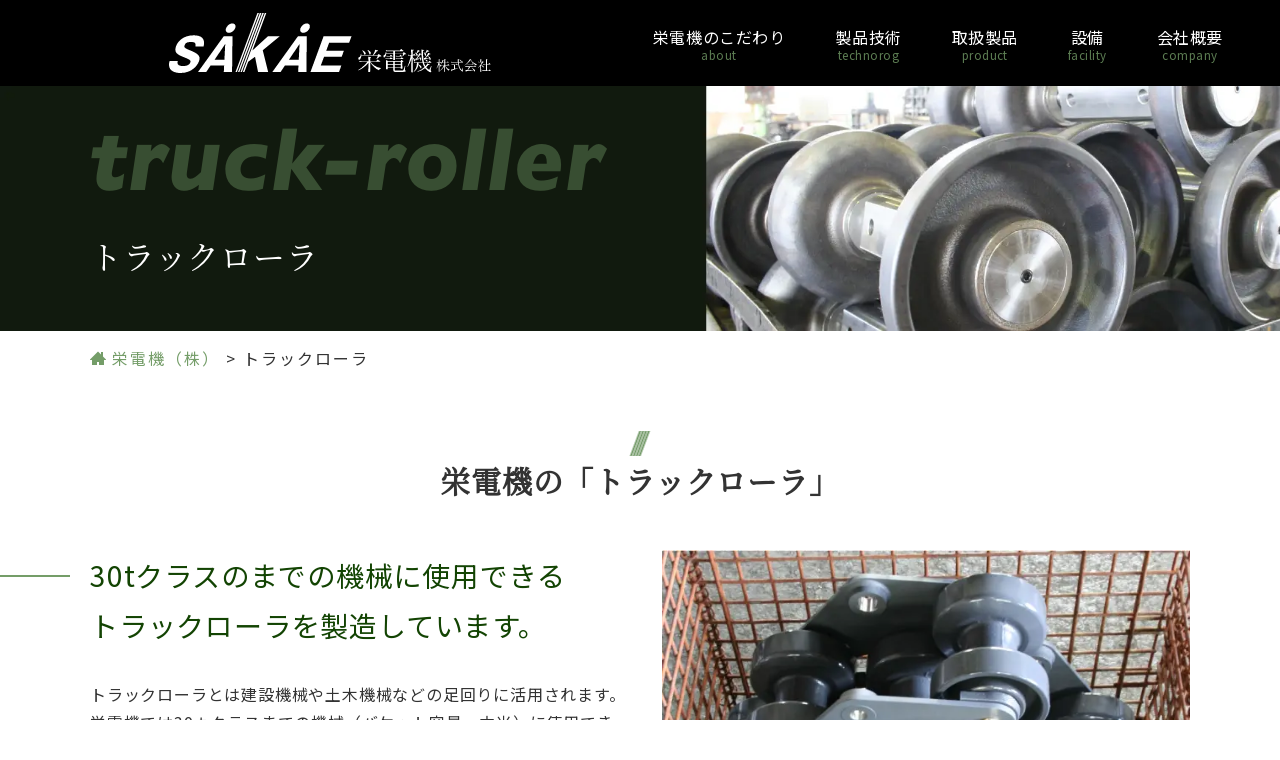

--- FILE ---
content_type: text/css
request_url: https://www.ske-denki.com/wpskednk/wp-content/themes/emanon-premium-child/style.css?ver=1.5.9.2
body_size: 5955
content:
@charset "UTF-8";
/*
Theme Name: Emanon Premium child
Theme URI: https://wp-emanon.jp/emanon-premium/
Author: 株式会社イノ・コード
Author URI: https://innocord.co.jp/
Description: Emanon Premiumnの子テーマです。
Template: emanon-premium
Version: 1.0.0
License: GNU General Public License v2 or later
License URI: http://www.gnu.org/licenses/gpl-2.0.html
Tags:one-column, two-columns, three-columns, left-sidebar, right-sidebar, theme-options
*/

.body{font-size:16px;}

.outline_inner{width:100%;max-width:1100px;margin:0 auto;}
.inline_inner{width:100%;max-width:1080px;margin:0 auto;}
.smail_inner{width:100%;max-width:90%;margin:0 auto;}

.f_s14{font-size:14px;}
.f_s16{font-size:16px;}
.f_s18{font-size:18px;}
.f_s20{font-size:20px;}
.f_s25{font-size:25px;}
.f_s30{font-size:30px;}
.f_s35{font-size:35px;}
.f_s40{font-size:40px;}
.f_s45{font-size:45px;}
.f_s48{font-size:48px;}
.f_s50{font-size:50px;}

.lt_0{letter-spacing:0;}

.l_h15{line-height:1.5;}
.l_h18{line-height:1.8;}

.f_bold{font-weight:bold;}

.mincho{font-family: source-han-serif-japanese, serif;font-weight: 400;font-style: normal;}

.ctr{text-align:center;}

.c_f{color:#ffffff;}
.c_gr{color:#749d68;}
.c_gr02{color:#134403;}
.c_rd,.f_r{color:#c1272d;}
.c_rd02{color:#ed1c24;}
.c_c{color:#000000!important;}

.bg_gr{background: linear-gradient(90deg, rgba(76,157,104,0.1) 0%, rgba(116,172,69,0.1) 50%, rgba(179,203,87,0.1) 100%)}
.bg_cf{background:#fff;}

.fx{display:flex;}
.fx_btw{display:flex;justify-content:space-between;}
.fx_ard{display:flex;justify-content:space-around;}
.fx_ctr{display:flex;justify-content:center;}
.fx_wrp{display:flex;flex-wrap:wrap;}

.actr{align-items:center;}

.w_32p{width:32%;}
.w_33p{width:33%;}
.w_35p{width:35%;}
.w_38p{width:38%;}
.w_42p{width:42%;}
.w_45p{width:45%;}
.w_48p{width:48%;}
.w_49p{width:49%;}

.m_top10{margin-top:10px;}
.m_top20{margin-top:20px;}
.m_top30{margin-top:30px;}
.m_top40{margin-top:40px;}
.m_top50{margin-top:50px;}
.m_top60{margin-top:60px;}
.m_top80{margin-top:80px}
.m_top100{margin-top:100px!important;}

.m_btm10{margin-bottom:10px;}
.m_btm20{margin-bottom:20px;}
.m_btm30{margin-bottom:30px;}
.m_btm50{margin-bottom:50px;}
.m_btm80{margin-bottom:80px;}
.m_btm100{margin-bottom:100px;}
.m_btm150{margin-bottom:150px;}
.m_btm200{margin-bottom:200px;}

.m_left10{margin-left:10px;}
.m_left20{margin-left:20px;}

.m_auto{margin:0 auto;}

.p_10{padding:10px;}
.p_20{padding:20px;}
.p_30{padding:30px;}

.p_top10{padding-top:10px;}

.p_btm30{padding-bottom:30px;}
.p_btm50{padding-bottom:50px;}

.pc_none{display:none;}

.gradient1{
    /*ボタンの形状*/
    display: inline-block;
    color:#fff;
    padding: 14px 50px;
    border-radius:40px;
    text-decoration: none;
    outline: none;
	font-size:20px;
	margin-left:30px;
	margin-bottom:15px;
    /*背景の色と形状*/
    background: linear-gradient(270deg, #b3cb57 0%, #74ac45 1%, #b3cb57 51%, #4c9d68 100%);
    background-position: 1% 50%;
    background-size: 200% auto;
    /*アニメーションの指定*/
    transition: all 0.3s ease-out;
}

.gradient2{
    /*ボタンの形状*/
    display: inline-block;
    color:#fff;
    padding: 14px 50px;
    border-radius:40px;
    text-decoration: none;
    outline: none;
	font-size:20px;
	margin-left:30px;
	margin-bottom:15px;
    /*背景の色と形状*/
    background: linear-gradient(270deg, #b3cb57 0%, #74ac45 1%, #b3cb57 51%, #4c9d68 100%);
    background-position: 1% 50%;
    background-size: 200% auto;
    /*アニメーションの指定*/
    transition: all 0.3s ease-out;
}

.gradient3{
    /*ボタンの形状*/
    display: inline-block;
    color:#fff;
    padding: 14px 50px;
    border-radius:40px;
    text-decoration: none;
    outline: none;
	font-size:20px;
	margin-bottom:15px;
    /*背景の色と形状*/
    background: linear-gradient(270deg, #b3cb57 0%, #74ac45 1%, #b3cb57 51%, #4c9d68 100%);
    background-position: 1% 50%;
    background-size: 200% auto;
    /*アニメーションの指定*/
    transition: all 0.3s ease-out;
}


/*hoverした際の、背景の場所とテキスト色の変更*/
.gradient1:hover {
    color: #fff;
    background-position: 99% 50%;
}

.gradient2:hover {
    color: #fff;
    background-position: 99% 50%;
}

.gradient3:hover {
    color: #fff;
    background-position: 99% 50%;
}
.zm_h {overflow:hidden;}
.zm_h img{-webkit-transform: scale(1);transform: scale(1);-webkit-transition: .3s ease-in-out;transition: .3s ease-in-out;}
.zm_h img:hover{-webkit-transform: scale(1.05);transform: scale(1.05);}

.breadcrumbs{width:100%;max-width:1100px;margin:15px auto;letter-spacing:2px;}
.breadcrumb__item{font-size:16px;}
.breadcrumbs .home{color:#749d68;}
.breadcrumbs .current-item{display:none;}
.breadcrumbs a{color:#749d68;}
.l-footer .widget{margin-left: 80px;}
#block-8{margin-left: 0px;}
.hamburger-menu{display:none;right:0;}
.breadcrumbs .post-page{display:none;}

/*　フッター　*/
.col-3 li{font-size:16px;}
.widget_nav_menu .menu-item a{line-height:40px;}
#nav_menu-5{display:none;}
footer .u-row-wrap{justify-content:space-between;align-items:baseline;}
.col-3:last-child{display:flex;justify-content:space-between;}
#block-7 .l-content-widget{width:100%;}

/* 固定ページ外殻 */
.phead{padding: 30px 0 90px;height:auto;background:url(images/hd_default.jpg) no-repeat;margin: 0px 0 0;}
.phead h2{color:#fff;font-size:35px;width: 100%;max-width: 1100px;margin: 0 auto;font-family: source-han-serif-japanese, serif;font-weight: 400;font-style: normal;}
.phead span{color:#749d68;font-size:100px;width: 100%;max-width: 1100px;margin: 0 auto;display:block;font-family: gill-sans-nova, sans-serif;font-weight: 800;font-style: italic;opacity:.4;}
.phead heder{background:rgba(255,255,255,0);}

h3{font-family: source-han-serif-japanese, serif;font-weight: 700;font-style: normal;}

.ph_webdesign{background:url(images/hd_default.jpg) no-repeat;}
.ph_netshop{background:url(images/hd_netshop.jpg) no-repeat;}
.ph_lp{background:url(images/hd_lp.jpg) no-repeat;}
.ph_mobile_firendly{background:url(images/hd_mobile_firendly.jpg) no-repeat;}
.ph_sem{background:url(images/hd_sem.jpg) no-repeat;}
.ph_technorogy{background:url(images/hd_technorogy.jpg) no-repeat;}
.ph_facility{background:url(images/hd_facility.jpg) no-repeat;}
.ph_company{background:url(images/hd_company.jpg) no-repeat;}
.ph_product{background:url(images/hd_product.jpg) no-repeat;}
.ph_archive{background:url(images/hd_archive.jpg) no-repeat;}
.ph_contact{background:url(images/hd_inquiry.jpg) no-repeat;}
.ph_about{background:url(images/hd_about.jpg) no-repeat;}
.ph_waterjet{background:url(images/hd_waterjet.jpg) no-repeat;}
.ph_brazing{background:url(images/hd_brazing.jpg) no-repeat;}
.ph_copper{background:url(images/hd_copper.jpg) no-repeat;}
.ph_waterjet{background:url(images/hd_waterjet.jpg) no-repeat;}
.ph_truck-roller{background:url(images/hd_truckroller.jpg) no-repeat;}
.ph_other{background:url(images/hd_other.jpg) no-repeat;}

/*　お問い合わせ　*/
.f_bg01{background:url(images/f_bg01.jpg) no-repeat;width: 100%;background-size: cover;color:#fff;display: table;}
.f_bg02{width: 100%;}
.f_bg01 .inner{display:table-cell;vertical-align:middle;}
.tel_01{font-size:67px;line-height:2;}
.num{font-size:94px;}
.mds_01{margin-top:40px;}
.mds_02{border-bottom: 2px solid #749d68;padding-bottom: 15px;margin-bottom: 15px;}
.mds_02 h4{font-size:18px;color:#749d68;font-weight:bold;}

table th{background:transparent;border:none;border-bottom:2px solid #749d68;}
table td{border:none;border-bottom:1px solid #e6e6e6;padding: 12px 12px;}
.b_none{border-bottom:none;}

.wpcf7 .wpcf7-submit{
    /*ボタンの形状*/
    display: block;
    color:#fff;
    padding: 14px 80px;
    border-radius:40px;
    text-decoration: none;
    outline: none;
	font-size:20px;
	margin:0 auto 15px;
    /*背景の色と形状*/
    background: linear-gradient(270deg, #b3cb57 0%, #74ac45 1%, #b3cb57 51%, #4c9d68 100%);
    background-position: 1% 50%;
    background-size: 200% auto;
    /*アニメーションの指定*/
    transition: all 0.3s ease-out;
}

.wpcf7 .wpcf7-submit:hover {
    color: #fff;
    background-position: 99% 50%;
}

/*　会社概要　*/ 
.tablepress td.column-1{background:transparent;border:none;border-bottom:2px solid #749d68;vertical-align:middle;text-align:center;width:24%;}
.tablepress td.column-2{border:none;border-bottom:1px solid #e6e6e6;padding: 12px 30px;}
.mds_03{border-bottom: 2px solid #749d68;padding-bottom: 15px;margin-bottom: 15px;}
.mds_03 h4{font-size:18px;color:#749d68;font-weight:bold;}

/*　トラックローラ　*/
.mds_04{font-size:28px;line-height:50px;color:#134403;position:relative;}
.mds_04:before{position:absolute;content:"";left:-90px;top:25px;font-size:40px;border: 1px solid #749d68;width: 70px;height: 2px;}

/*　栄電気のこだわり　*/
.ab_bg01{background:url(images/ab_bg01.jpg) no-repeat;width:100%;height:auto;padding:90px 0;}
.ab_bx01{width: 100%;max-width: 1100px;margin: 0 auto;background:url(images/ab_bx01.png) no-repeat;padding:95px 20px 75px;height:auto;background-size:cover;}
.ab_sc{background: rgba(255,255,255,0.8);border-radius: 50%;height: 300px;width: 300px;display:table;box-shadow: 0px 0px 12px 2px rgba(0,0,0,0.8);margin:0 20px;}
.ab_bg02{position:relative;}
.ab_bg02:after{position:absolute;content:"";background:url(images/ab_bg02.jpg) no-repeat;left: 170px;top: 90px;width: 760px;height: 380px;z-index: -1;background-size: cover;}
.ab_bg03{position:relative;}
.ab_bg03:after{position:absolute;content:"";background:url(images/ab_bg03.jpg) no-repeat;right: 170px;top: 100px;width: 760px;height: 380px;z-index: -1;background-size: cover;}
.ab_bg04{position:relative;z-index:1;}
.ab_bg04:before{background:url(images/ab_bg04.jpg) no-repeat;background-size:cover;content:"";position:absolute;top:40px;width:100%;height: 250px;z-index:-1;}
.inner{display:table-cell;vertical-align:middle;}

/*　TOP　*/
@charset "utf-8";
/*==================================================
スライダーのためのcss
===================================*/
#slider {width: 100%;height: 90vh;/*スライダー全体の縦幅を画面の高さいっぱい（100vh）にする*/}

/*========= レイアウトのためのCSS ===============*/
a:hover,
a:active{text-decoration: none;}
#slider h2{position: absolute;z-index: 2;top: 40%;left: 50%;transform: translate(-50%, -50%);text-align: center;font-size:54px;letter-spacing: 0.1em;text-transform: uppercase;color: #fff;margin-top:0!important;border-bottom:1px solid #fff;padding-bottom:20px;font-family: source-han-serif-japanese, serif;font-weight: 700;font-style: normal;}
#slider .top_logo{position: absolute;z-index: 2;top: 52%;left: 50%;transform: translate(-50%, -50%);text-align: center;font-size:6vw;letter-spacing: 0.1em;text-transform: uppercase;color: #fff;margin-top:0!important;}
.f_wrapper{position: relative;}

.p_ra01,.p_ra02{position:relative;}
.p_ra01:before{position:absolute;top:-5px;left: 50%;transform: translate(-50%, -50%);content:"ゆめ";font-size:27px;width: 58px;letter-spacing: 0;}
.p_ra02:before{position:absolute;top:-5px;left: 50%;transform: translate(-50%, -50%);content:"かたち";font-size:27px;width: 82px;letter-spacing: 0;}

.fr_mds{font-family: source-han-serif-japanese, serif;font-weight: 700;font-style: normal;font-size:44px;position:relative;}
.fr_mds02{font-family: source-han-serif-japanese, serif;font-weight: 700;font-style: normal;font-size:43px;position:relative;}
.box1{position:relative;}
.box1:before{position:absolute;content:"";background:url(images/fr_mida.png) no-repeat;width: 321px;top: 0;left: 20px;height: 350px;}
.box2{position:relative;padding-top:140px;}
.box2:before{position:absolute;content:"";background:url(images/fr_mida.png) no-repeat;width: 321px;top: 0;right: 20px;height: 350px;}

.fr_bg01{background:url(images/fr_bg01.jpg) no-repeat;background-size:cover;background-attachment: fixed;padding:30px 0 120px;}
.fr_bg02{background:url(images/fr_06.jpg) no-repeat;background-size:cover;padding-top: 250px;width:100%;position:relative;display:inline-block;z-index:0;}
.fr_bg03{background:url(images/fr_07.jpg) no-repeat;background-size:cover;padding-top: 250px;width:100%;position:relative;display:inline-block;z-index:0;}
.fr_bg04{background:url(images/fr_08.jpg) no-repeat;background-size:cover;padding-top: 250px;width:100%;position:relative;display:inline-block;z-index:0;}
.fr_bg05{background:url(images/fr_09.jpg) no-repeat;background-size:cover;padding-top: 250px;width:100%;position:relative;display:inline-block;z-index:0;}
.fr_bg06{background:url(images/fr_10.jpg) no-repeat;background-size:cover;padding-top: 250px;width:100%;position:relative;display:inline-block;z-index:0;}

.fr_bg02:hover:before,.fr_bg03:hover:before,.fr_bg04:hover:before,.fr_bg05:hover:before,.fr_bg06:hover:before{background-color: rgba(0,0,0,0.5);position: absolute;top: 0;right: 0;bottom: 0;left: 0;content: '';display:inline-block;transition: all 0.3s;}
.fr_bg02:before,.fr_bg03:before,.fr_bg04:before,.fr_bg05:before,.fr_bg06:before{content:"";width:100%;height:100%;position:absolute;z-index:-1;left:0;top:0;transition:0.3s;background:linear-gradient(rgba((0,0,0,0.0)));}
.fr_bg02:after,.fr_bg03:after,.fr_bg04:after,.fr_bg05:after,.fr_bg06:after{content:"";width:100%;height:100%;position:absolute;z-index:-2;left:0;top:0;background:linear-gradient(rgba((0,0,0,0.8)));}
.fr_bg02:hover:before,.fr_bg03:hover:before,.fr_bg04:hover:before,.fr_bg05:hover:before,.fr_bg06:hover:before{opacity:0.8;}

.fr_bx01{background: #198428;position:relative;padding:30px 25px 10px;color:#fff;}
.fr_bx02{background: #267718;position:relative;padding:30px 25px 10px;color:#fff;}
.fr_bx03{background: #4d8e24;position:relative;padding:30px 25px 10px;color:#fff;}
.fr_bx04{background: #5f9315;position:relative;padding:30px 25px 10px;color:#fff;}
.fr_bx05{background: #819b15;position:relative;padding:30px 25px 10px;color:#fff;}
.fr_bx01 span,.fr_bx02 span,.fr_bx03 span,.fr_bx04 span,.fr_bx05 span{position:absolute;top: -28px;left: 50%;transform: translateX(-50%);-webkit-transform: translateX(-50%);-ms-transform: translateX(-50%);font-size:30px;font-family: source-han-serif-japanese, serif;font-weight: 700;font-style: normal;}
.fr_bx03 span{width: 380px;}
.fr_bx04 .p_btm50{padding-bottom:76px;}

.b_bf{border-bottom:1px solid rgba(255,255,255,0.3);}

.tube_bx iframe{aspect-ratio: 15/8;width: 100%;height: 100%;}

h3.mida{position:relative;margin-top:50px;margin-bottom:40px;}
h3.mida:before{position:absolute;content:"";background:url(images/mida.png) no-repeat;width:21px;height:25px;top:-30px;left: 50%;transform: translateX(-50%);-webkit-transform: translateX(-50%);-ms-transform: translateX(-50%);}

/* 202306追加分 */
.rinen{}
.rinen span{display:block;margin:0 0 2rem;}


@media only screen and (max-width: 1600px){
	.phead{background-size: cover;padding: 0 0 80px;}
	.num{font-size:88px;}
	.box1 img,.box2 img{width:50%;height:100%;}
	.box1 .w_38p .m_top80,.box1 .w_38p .m_btm80{margin-top:40px;margin-bottom:40px;}
	.box1 .w_38p .fr_mds.m_top80{margin-top:60px;}
	.box1 .w_38p .m_top60,.box2 .m_top60{margin-top:40px;}
	.fr_mds{font-size:36px;}
	.fr_mds02{font-size:35px;}
	.fr_bx03{height:100%;}
	#slider .top_logo{top:56%;}
	.fr_bx01 span, .fr_bx02 span, .fr_bx03 span, .fr_bx04 span, .fr_bx05 span{font-size:28px;}
}

@media only screen and (max-width: 1440px){
	.gradient1{padding: 14px 35px;}
	.phead span{font-size:90px;}
	.phead h2{font-size:32px;}
	.phead{background-size: cover;padding: 0 0 50px;}
	.num{font-size:78px;}
	.f_bg01 .f_s30{font-size:28px;}
	.fr_mds{font-size:30px;}
	.fr_mds02{font-size:29px;}
	.box1 .w_38p .fr_mds.m_top80{margin-top:50px;}
	.box2{padding-top:120px;}
	.box2.m_btm150{margin-bottom:120px;}
	.fr_bx03 span {width: 350px;}
	.fr_bx03 span, .fr_bx04 span, .fr_bx05 span{font-size:24px;}
	.fr_bx04{height:100%;}
}

@media only screen and (max-width: 1400px){
	.header-menu > .menu-item > a span {font-size: 16px;}
	.site-logo a img{height:50px!important;}
}

@media only screen and (max-width: 1366px){
	.header-menu > .menu-item > a span {font-size: 16px;}
	.site-logo a img{height:50px!important;}
	.gradient1{font-size:16px;padding: 14px 30px;}
	.site-logo a img{height:60px!important;}
}

@media only screen and (max-width: 1180px){
.header-menu-row .header-menu > .menu-item a {padding-left: 25px;padding-right: 25px;}
}

@media only screen and (max-width: 1024px){
	.site-logo a img {height: 40px!important;}
	.l-header-menu-fixed__inner img{height:40px;}
	#slider h2{font-size:42px;}
	#slider .top_logo{top:54%;}
	.outline_inner{max-width:95%;margin:0 auto;}
	.breadcrumbs,.phead span,.phead h2{max-width:95%;}
	.phead{padding: 0 0 40px;}
	.phead span{line-height: 110px;font-size: 75px;}
	.phead h2{font-size:26px;}
	.tel_01{font-size: 40px;}
	.f_bg01 .f_s30 {font-size: 21px;}
	.num {font-size: 60px;}
	.gradient2{padding: 10px 40px;}
	.l-content__inner{margin-bottom:0;}
	.mds_04:before{left:-80px;}
	.mds_04{font-size:25px;line-height:42px;}
	.ab_bx01{max-width: 95%;background-size: contain;padding: 75px 20px 75px;}
	.ab_bx01 .f_s45 {font-size: 35px;}
	.l-footer .widget:first-child{margin-left:0;}
	.col-3:last-child{width:60%;}
	.l-footer .widget{margin-left:45px;}
	.f_s30,.fr_mds,.fr_mds02,.f_s25 {font-size: 24px;}
	.box2 .w_35p {width: 42%;}
	.fr_bx01 span, .fr_bx02 span{font-size:24px;top:-20px;}
	.fr_bx03 span, .fr_bx04 span, .fr_bx05 span{font-size:22px;width: 300px;text-align: center;top:-18px;}
	.fr_bx04{height:100%;}
	.mds_04 {font-size: 22px;line-height: 36px;}
	.mds_04:before{left: 0;bottom: -10px;width:60px;top:inherit;}
}

@media only screen and (max-width: 959px){
	.hamburger-menu{display:flex;right:0;left:inherit;flex-direction: column;justify-content: space-between;height: 35px;}
	.hamburger-menu-label,.drawer-menu__inner nav .menu-item a{color:#fff!important;}
	.hamburger-menu-trigger span,.drawer-menu .hamburger-close-line span{background-color:#fff!important;}
	.drawer-menu{background-color:#000;}
	.ctt_bx01{margin-right:50px;}
	.site-logo a img{height:60px!important;}
	.gradient1{font-size:20px;padding: 10px 28px;}
	.phead{background-position:center;}
	.f_bg02{display:none;}
	.f_bg01{padding:20px 0;}
	.col-3:last-child,.col-3,.box1 .w_38p,.box2 .w_35p {width: 95%;margin: 0 auto;}
	.menu li{border-bottom:1px solid #fff;}
	.col-3 .menu li{border-bottom:0;}
	.sub-menu li{border-bottom:0;}
	.drawer-menu__inner nav .menu-item a{line-height:50px;}
	.fx_wrp .w_32p{width:48%;}
	.fx_wrp .m_left20{width: 48%;margin-left: auto;}
	.fx_spcl{flex-direction:column;}
	.fx_spcl .w_49p,.fx_spcl03 .w_42p{width:100%;}
	.fx_spcl .w_48p{width: 80%;margin: 30px auto 0;}
	.fx_spcl02{flex-direction:column;}
	.fx_spcl02 .w_49p{width:100%;}
	.fx_spcl02 .w_48p{width: 60%;margin: 30px auto 0;}
	.fx_spcl03{flex-direction:column-reverse;}
	.fx_spcl03 .w_49p{width:100%;}
	.fx_spcl03 .w_48p{width: 60%;margin: 30px auto 0;}
	.ab_bg02:after,.ab_bg03:after{height:300px;}
	.ab_bg04:before{height:185px;}
	.bg_gr img{width:40%;height:100%;}
	.gradient3{font-size:18px;padding:10px 40px;}
	.ab_bg01{background-size: cover;background-position: center;padding: 70px 0;}
	.ab_bx01{padding: 40px 20px 30px;}
	.ab_bx01 .f_s45 {font-size: 28px;}
	.ab_sc{height: 230px;width: 230px;font-size:26px;}
	#slider h2 {font-size: 30px;}
	#slider .top_logo{top:55%;width:190px;}
	.p_ra01:before,.p_ra02:before{font-size:20px;}
	#slider{height:48vh!important;}
	.box1{flex-direction:column;}
	.box2{flex-direction:column-reverse;padding-top: 60px;}
	.box1 img, .box2 img{width:60%;margin-bottom:40px;}
	.fr_bg01{padding:1px 0 80px;background-position: center;}
	.box2 img{margin:40px auto 0;}
	.fr_bg02,.fr_bg03,.fr_bg04,.fr_bg05,.fr_bg06{padding-top:175px;}
	.m_btm150{margin-bottom:120px;}
	.bg_gr img{width:35%;}
	.hamburger-menu-floating, .hamburger-menu-floating-fixed{bottom:inherit;top:0;border-radius: 0;right: 0;background: #000;}
	.hamburger-menu-floating, .hamburger-menu-floating:hover, .hamburger-menu-floating-fixed, .hamburger-menu-floating-fixed:hover{background: #000;}
}

@media only screen and (max-width: 644px){
	.ctt_bx01{display:none;}
	.site-logo a img{height: 45px!important;}
	.header-site-branding.is-center{justify-content:space-between;text-align:left;}
	#slider h2 {font-size: 22px;width: 250px;padding-bottom: 10px;}
	#slider .top_logo {top: 55%;width: 140px;}
	.p_ra01:before, .p_ra02:before {font-size: 16px;}
	.box1:before{width: 210px;background-size: contain;left:0;height: 200px;}
	.f_s30, .fr_mds, .fr_mds02, .f_s25{font-size:22px;}
	.g_btn{text-align:center;}
	.box1 img, .box2 img{width:90%;}
	.m_top100 {margin-top: 70px!important;}
	.fr_bg01{padding: 1px 0 50px;}
	.fr_bg01 .m_btm50{margin-bottom:30px;}
	.fr_bg01 .fx_btw,.bg_gr .fx{flex-direction:column;}
	.fr_bg01 .fx_btw .w_32p{width:90%;margin:0 auto 20px;}
	.fr_bg01 .fx_btw .w_32p .m_btm30{margin-bottom:10px;}
	.fr_bg01 .fx_btw .w_32p .m_top10{margin-top:0px;}
	.box2.m_btm150 {margin-bottom:80px;}
	.m_btm150{margin-bottom:100px;}
	.fr_bx01 span, .fr_bx02 span{font-size:20px;}
	.fr_bx01 .p_btm50,.fr_bx02 .p_btm50,.fr_bx03 .p_btm50,.fr_bx04 .p_btm50,.fr_bx05 .p_btm50 {padding-bottom: 20px;margin-top: 5px;font-size: 14px;}
	.fr_bg02, .fr_bg03, .fr_bg04, .fr_bg05, .fr_bg06 {padding-top: 120px;background-position:center;}
	.bg_gr .fx .m_left20{margin-left:0;margin-top:10px;margin-bottom:20px;}
	.f_bg01 .f_s30 {font-size: 16px;}
	.num {font-size: 42px;}
	.tel_01 {font-size: 30px;}
	.gradient2 {padding: 10px 20px;margin: 10px auto;font-size:18px;}
	.f_bg01{background-position:right;}
	.ft_unbx01 img{width:200px;}
	.l-footer .widget{margin-top:10px;}
	.col-3:last-child{display:none;}
	.hamburger-menu-floating, .hamburger-menu-floating-fixed{bottom:inherit;top:0;border-radius: 0;right: 0;background: #000;}
	.hamburger-menu-floating, .hamburger-menu-floating:hover, .hamburger-menu-floating-fixed, .hamburger-menu-floating-fixed:hover{background: #000;}
	.phead {background-position: left;}
	.wpcf7-form table th{display:block;text-align: left;}
	.wpcf7-form table td{display: block;margin-bottom: 15px;}
	.phead h2 {font-size: 24px;}
	.wpcf7 .wpcf7-submit{padding: 10px 80px;margin-top:10px;}
	.tablepress td.column-1{text-align: left;width: 100%;display: block;}
	.tablepress td.column-2{display: block;margin-bottom: 20px;padding: 12px 14px;}
	.i_ctr img,.fx_wrp img{text-align:center;display:block;margin:0 auto;}
	.fx_spcl04{flex-direction:column;}
	.phead span{font-size:60px;}
	.fx_wrp .w_32p {width: 100%;}
	.m_btm80{margin-bottom:50px;}
	.fx_wrp .m_left20{width:100%;}
	.tablepress-id-4 tbody tr:first-child .column-1, .tablepress-id-5 tbody tr:first-child .column-1, .tablepress-id-6 tbody tr:first-child .column-1{border-top:0!important;}
	.m_btm100 {margin-bottom: 60px;}
	.fx_wrp .w_33p{width:48%;}
	.m_topr36p{margin-top:-36%;}
	.bg_gr img.spw_100p{width:100%;}
	.m_btm200 {margin-bottom: 120px;}
	.mds_04 {font-size: 19px;}
	.m_btm50 {margin-bottom: 30px;}
	.m_top50 {margin-top: 30px;}
	.fx_spcl .w_48p,.w_49p {width: 100%;}
	.m_btm30 {margin-bottom: 20px;}
	.ab_bx01 .f_s45 {font-size: 22px;}
	.ab_bx01{background-position: right;border-left: 5px solid #749d68;background-size:cover;}
	.ab_bx01 .fx_ctr{flex-direction: column;}
	.ab_sc {height: 170px;width: 170px;font-size: 20px;}
	[class^="paragraph__"].has-background-color .article-body, [class*="paragraph__"].has-background-color .article-body {padding-right: 0;padding-left: 0;}
	.ab_bg04:before {height: 80px;}
	.ab_bg03:after {height: 190px;right: 25%;top: 70px;}
	.ab_bg02:after {height: 190px;left: 25%;top: 70px;}
	.fx_spcl03 .w_48p,.fx_spcl02 .w_48p {width: 80%;}
	.m_top80 {margin-top: 50px;}
	.pc_none{display:inline;}
	#footerfix {background: rgba(0,0,0,.5);color: #FFF;width: 100%;min-height: 62px;position: fixed;z-index: 998;bottom: 0;}
	ul.ftfix_sp {width: 100%;box-sizing: border-box;display: flex;}
	ul.ftfix_sp li {float: left;width: 50%;height: 72px;color: #fff;border-right: 1px solid #fff;padding-top: 10px!important;text-align: center;vertical-align: middle;display: inline-block;}
	ul.ftfix_sp li a {color: #fff;font-weight:500;}
	ul.ftfix_sp li.li_last {border-right: 0!important;}
	.ftfix_sp i{font-size:27px;}
	.drawer-menu {padding-bottom:100px;}
}

--- FILE ---
content_type: application/javascript
request_url: https://www.ske-denki.com/wpskednk/wp-content/themes/emanon-premium-child/js/6-1-4.js
body_size: 741
content:
//画像の設定

var windowwidth = window.innerWidth || document.documentElement.clientWidth || 0;
    if (windowwidth > 768){
      var responsiveImage = [//PC用の画像
        { src: 'https://www.ske-denki.com/wpskednk/wp-content/themes/emanon-premium-child/images/top_01.jpg'},
        { src: 'https://www.ske-denki.com/wpskednk/wp-content/themes/emanon-premium-child/images/top_02.jpg'},
        { src: 'https://www.ske-denki.com/wpskednk/wp-content/themes/emanon-premium-child/images/top_03.jpg'}
      ];
    } else {
      var responsiveImage = [//タブレットサイズ（768px）以下用の画像
        { src: 'https://www.ske-denki.com/wpskednk/wp-content/themes/emanon-premium-child/images/top_01.jpg' },
        { src: 'https://www.ske-denki.com/wpskednk/wp-content/themes/emanon-premium-child/images/top_02.jpg' },
        { src: 'https://www.ske-denki.com/wpskednk/wp-content/themes/emanon-premium-child/images/top_03.jpg' }
      ];
    }

//Vegas全体の設定

$('#slider').vegas({
    overlay: true,//画像の上に網線やドットのオーバーレイパターン画像を指定。
    transition: 'fade2',//切り替わりのアニメーション。http://vegas.jaysalvat.com/documentation/transitions/参照。fade、fade2、slideLeft、slideLeft2、slideRight、slideRight2、slideUp、slideUp2、slideDown、slideDown2、zoomIn、zoomIn2、zoomOut、zoomOut2、swirlLeft、swirlLeft2、swirlRight、swirlRight2、burnburn2、blurblur2、flash、flash2が設定可能。
    transitionDuration: 2000,//切り替わりのアニメーション時間をミリ秒単位で設定
    delay: 5000,//スライド間の遅延をミリ秒単位で。
    animationDuration: 20000,//スライドアニメーション時間をミリ秒単位で設定
    animation: 'random',//スライドアニメーションの種類。http://vegas.jaysalvat.com/documentation/transitions/参照。kenburns、kenburnsUp、kenburnsDown、kenburnsRight、kenburnsLeft、kenburnsUpLeft、kenburnsUpRight、kenburnsDownLeft、kenburnsDownRight、randomが設定可能。
    slides: responsiveImage,//画像設定を読む
  });

--- FILE ---
content_type: image/svg+xml
request_url: https://www.ske-denki.com/wpskednk/wp-content/uploads/2022/01/logo_re.svg
body_size: 3481
content:
<?xml version="1.0" encoding="UTF-8"?> <svg xmlns="http://www.w3.org/2000/svg" viewBox="0 0 362.9 67.8"><defs><style>.cls-1{fill:#fff;}</style></defs><g id="レイヤー_2" data-name="レイヤー 2"><g id="レイヤー_3" data-name="レイヤー 3"><path class="cls-1" d="M74.2,12.9c1.6,1.7.8,5.1-1.8,7.4s-6,2.8-7.6,1.1-.8-5.1,1.8-7.5S72.6,11.1,74.2,12.9Z"></path><path class="cls-1" d="M158.1,12.9c1.6,1.7.8,5.1-1.8,7.4s-6,2.8-7.6,1.1-.8-5.1,1.8-7.5S156.5,11.1,158.1,12.9Z"></path><polygon class="cls-1" points="80.6 66.7 105.2 0 107 0 82.2 66.7 80.6 66.7"></polygon><polygon class="cls-1" points="77.8 66.7 102.4 0 104.2 0 79.4 66.7 77.8 66.7"></polygon><polygon class="cls-1" points="75 66.7 99.7 0 101.4 0 76.6 66.7 75 66.7"></polygon><path class="cls-1" d="M23.3,42c-4.8-1.9-6.8-2.8-5.7-5.6s2.8-3.6,7.3-3.6,4.5,1.2,4.8,1.9a4.8,4.8,0,0,1,.1,3.1H39c.7-3.4,2.6-12.6-11.1-12.6S9.1,34.2,8,37.4c-2.9,7.9,2,9.8,9.9,13,5.6,2.3,7,3.2,6.2,5.4-1.5,4.1-6.8,4.1-8.1,4.1-4.2,0-7.4-1-6.1-5.6H.7C-2.6,65.4,6.7,67.8,13,67.8c13.2,0,19.2-8.9,20.7-13C36,48.6,33.1,46,23.3,42Z"></path><path class="cls-1" d="M32.7,66.7H42l5-7.5H62.2l-.4,7.5h9.3l.5-40.4H61.7ZM62.5,52.8H51.4L63.4,35Z"></path><polygon class="cls-1" points="124.9 26.3 111.6 26.3 94 42.4 109.7 0 108 0 83.3 66.7 85 66.7 89.3 55 97 49.4 100.4 66.7 111.8 66.7 105.7 42.1 124.9 26.3"></polygon><path class="cls-1" d="M116.5,66.7h9.3l5-7.5H146l-.4,7.5h9.3l.5-40.4h-10Zm29.8-13.9H135.2l12-17.8Z"></path><polygon class="cls-1" points="203.1 33.5 205.8 26.3 174.3 26.3 159.5 66.7 191.7 66.7 194.3 59.4 171.1 59.4 174.8 49.5 194.7 49.5 197.2 42.6 177.3 42.6 180.6 33.5 203.1 33.5"></polygon><path class="cls-1" d="M224.8,52.5a28.2,28.2,0,0,0-.1-3.1c2.7.4,3.2.5,3.2.8s-.3.5-1.1.7v3.5h6.9l1.5-1.9,2.9,2.2c0,.1.1.1.1.2s-.2.1-.4.1H227.1a13,13,0,0,0,4,4.1,16.3,16.3,0,0,0,7.8,3.1v.4a3,3,0,0,0-2.1,2.1,17.4,17.4,0,0,1-5.9-3.9,19.7,19.7,0,0,1-4.1-5.5V66.1c0,.5-.2.5-1.5.5s-.6-.1-.6-.4c.1-2.3.1-2.3.1-3.2s.1-3.4.1-3.7V56.2a20.8,20.8,0,0,1-5.4,5.2,24.9,24.9,0,0,1-5.9,3.5l-.3-.4a31.2,31.2,0,0,0,6.9-5.4,19.1,19.1,0,0,0,3.5-4.1h-6.2l-2.9.2V54.1a13.9,13.9,0,0,0,3,.3h7.3Zm10.3-4.7a8.8,8.8,0,0,1,1.2-1.5l2.8,1.9c.3.2.4.4.4.5s0,.2-.1.2-.6.2-1,.3h-.9l-3.3,3-.3-.3a22.2,22.2,0,0,0,1.5-3.5H216.8a5.8,5.8,0,0,1-.9,3.2c-.4.8-1,1.3-1.5,1.3s-.9-.8-.9-1.7.1-.7.5-.9a3.8,3.8,0,0,0,1.7-1.6,5.1,5.1,0,0,0,.7-2.7h.5v1.7h12.8a18.6,18.6,0,0,0,1.3-2.3,8.9,8.9,0,0,0,1.4-3.8c2.9.6,3.4.7,3.4,1.1a.2.2,0,0,1-.2.2.8.8,0,0,1-.6.2h-.6a29,29,0,0,1-3.8,4.5ZM218.2,42c2.2,1.3,3.6,2.6,3.6,3.4s-.7,1.8-1.1,1.8-.4-.1-.7-1a16.4,16.4,0,0,0-2.1-3.9Zm5.9-.4c2.3,1.4,3.5,2.6,3.5,3.4s-.6,2-1.2,2-.3-.2-.6-1.1a13.2,13.2,0,0,0-2-4Z"></path><path class="cls-1" d="M252.9,43.2h-8.2l-.2-1.1,3.1.3h12.6l1.6-1.8,2.5,2.1a.3.3,0,0,1,.1.2c0,.1-.1.2-.3.2h-9.2v2.3h8.7l1.2-1.2,2.3,1.8c.2.2.3.3.3.4s-.1.2-.2.3h-1.5l-.6.7a8.3,8.3,0,0,1-1.7,1.6h-.2a17.7,17.7,0,0,0,.8-3.1h-9.1v6.6c0,.5-.4.6-1.6.6s-.4,0-.5-.2,0-.9.1-4.6V46.1h-8a7,7,0,0,1-.6,2.5c-.4.9-1.2,1.7-1.7,1.7s-.8-.7-.8-1.7,0-.4.2-.5a4.9,4.9,0,0,0,2.5-4h.4v1.4h8Zm-8.8,8a11.4,11.4,0,0,0,2.5.2h2.2l1.4-1.4,1.9,1.7a.3.3,0,0,1,.1.2.2.2,0,0,1-.2.2h-7.6Zm10.5,13.1c0,.4.1.5.2.6h8.9a1,1,0,0,0,.7-.7,10.3,10.3,0,0,0,.8-2.1c.5-1.5.8-2.3.9-2.5h.3l-.4,4.5v.3c0,.3,0,.3.4.5a.6.6,0,0,1,.5.6.8.8,0,0,1-.6.8,35.7,35.7,0,0,1-6.9.4c-3.5,0-4.9-.1-5.5-.3s-1-.9-1-2.2V62h-6.3v1.2c0,.3-.1.4-.2.4h-1.2c-.3,0-.5-.1-.5-.4.1-3.5.1-3.7.1-4.4s-.1-4.9-.1-5.7l2.2,1.1h14.2l1.1-1.2a10.9,10.9,0,0,1,1.7,1.3c.2.1.3.2.3.4s-.2.3-1.1.7v1.8c0,1,0,1.5.1,5.4a.3.3,0,0,1-.3.3l-1.2.2c-.3,0-.4-.1-.4-.3V62h-6.7Zm-9.5-16a7.9,7.9,0,0,0,2,.2H249l1.2-1.3a13.5,13.5,0,0,1,1.9,1.6.3.3,0,0,1,.1.2c0,.1-.1.2-.3.2h-6.7Zm7.8,6.7h-6.3v2.7h6.3Zm0,3.4h-6.3v2.9h6.3Zm8.4-.7V55h-6.7v2.7Zm0,3.6V58.4h-6.7v2.9Zm-5.7-13a8.6,8.6,0,0,0,2.4.2h1.9l1.1-1.4,1.9,1.7a.3.3,0,0,1,.1.2c0,.1-.1.2-.3.2h-6.9Zm0,2.9a11.4,11.4,0,0,0,2.7.2h2.6l1.4-1.4,2.1,1.7v.2a.2.2,0,0,1-.2.2h-8.4Z"></path><path class="cls-1" d="M275.2,47.4a8.8,8.8,0,0,0,1.2-1.5l1.7,1.8c.1,0,.1.1.1.2s-.1.1-.3.1h-3.1v2.2a6.7,6.7,0,0,1,1.9,1.7,2.3,2.3,0,0,1,.7,1.4c0,.7-.5,1.5-.8,1.5s-.3-.1-.4-.4a9.8,9.8,0,0,0-1.4-3.8V64c0,.3,0,1.3.1,2.6s-.2.4-1,.4h-.5c-.3,0-.4-.1-.4-.3s.1-4.2.3-11.1V51.7a28.3,28.3,0,0,1-4.1,9.1l-.4-.3a39.3,39.3,0,0,0,2.7-7.6,28.8,28.8,0,0,0,1.1-4.9h-1.4a5,5,0,0,0-1.7.2V47.1a4.5,4.5,0,0,0,1.8.3H273V44.3c0-1,0-1.7-.1-3l1.4.2c1.5.1,1.7.1,1.7.4s-.2.3-1.2.6v4.9Zm6.1,8.9a13.6,13.6,0,0,0-.1,1.8c2.6,1.2,3.4,1.9,3.4,2.9s-.3,1.6-.7,1.6-.3-.1-.7-1.1a11.7,11.7,0,0,0-2.1-3,10.5,10.5,0,0,1-1.3,4,13.3,13.3,0,0,1-3.8,4.2l-.2-.3a14.1,14.1,0,0,0,3.3-6.1,14.9,14.9,0,0,0,.4-4h-.7a6.2,6.2,0,0,0-2.1.2l-.3-1.2a6.1,6.1,0,0,0,2.4.3h7a5.8,5.8,0,0,1-.3-1.4c-.5-2.8-.6-3.8-.8-10.1V41.3l2.8.5c.2,0,.3.1.3.2s-.2.4-1.3.6v3.6a35.1,35.1,0,0,0,.9,9.4h4.9l1.5-1.6,2.1,1.9c.1,0,.1.1.1.2s-.2.2-.4.2h-8.1a12.4,12.4,0,0,0,1.7,3.7,11.7,11.7,0,0,0,2.1-3c2.3,1,2.6,1.2,2.6,1.4s-.2.3-.5.3h-1.1a12.1,12.1,0,0,1-2.3,2.6,16,16,0,0,0,3.3,3,29.6,29.6,0,0,0,2.3-4.5h.4l-.9,4c0,.2-.1.8-.1.9a1.3,1.3,0,0,0,.3.7,1.3,1.3,0,0,1,.3.7.7.7,0,0,1-.8.8c-1.4,0-4-2-6-4.6a20.4,20.4,0,0,1-8.6,4.2V66a21.3,21.3,0,0,0,7.9-4.9,16.2,16.2,0,0,1-2.1-4.8Zm-3.8-11.7,1.4.9a13.6,13.6,0,0,0,1.6-3.8c2.4,1.1,2.5,1.1,2.5,1.3s0,.2-.1.2l-1.1.2-2.4,2.5a.1.1,0,0,1,.1.1c.7.5.9.7.9,1.2s-.4,1.7-.8,1.7-.2-.1-.3-.5a15.8,15.8,0,0,0-2-3.6Zm6,2.3a29.3,29.3,0,0,1-4,4.7l3.4-.3a8.3,8.3,0,0,0-.7-1.8l.3-.2c1.3,1.3,1.9,2.1,1.9,2.9s-.4,1.4-.8,1.4-.3-.2-.3-.5a7,7,0,0,0-.3-1.4,27.3,27.3,0,0,1-4.2,1.3c0,.2,0,.3-.1.4s-.1.5-.3.5-.2,0-.8-2.2h1a24,24,0,0,0,3.8-6.4c1.6.8,2.3,1.2,2.3,1.4s-.3.3-1,.3Zm4-2.5a8.5,8.5,0,0,1,1.4,1,22.5,22.5,0,0,0,1.8-3.8l1.3.7c1.1.5,1.4.7,1.4.9s-.2.3-.6.3h-.9L290,45.2l-.8.5a1.9,1.9,0,0,1,.7,1.4c0,.6-.4,1.4-.7,1.4s-.3-.2-.5-.6a8.9,8.9,0,0,0-1.5-3.3Zm5.1,4.4c1.7,1.3,2.5,2.2,2.5,2.9s-.5,1.4-.9,1.4-.3-.1-.4-.5a8.5,8.5,0,0,0-.4-1.5l-5,1c-.1.7-.2,1-.4,1s-.2-.1-.3-.3a14.7,14.7,0,0,0-.5-2h1.5l1.6-2.2a38.1,38.1,0,0,0,2-3.6l1.3.6c1.2.5,1.4.6,1.4.8s-.4.3-1.3.3a39.2,39.2,0,0,1-4.2,4.1h3.7a8.9,8.9,0,0,0-.9-1.6Zm-3.5,3.7c1.7.5,2.4,1,2.4,1.6a2.9,2.9,0,0,1-.3,1l-.3.2c-.1,0-.2-.2-.4-.5a8.3,8.3,0,0,0-1.6-2Z"></path><path class="cls-1" d="M305.5,55.8l.7-.8,1.1.9a.1.1,0,0,0,.1.1.2.2,0,0,1-.2.2h-2.1v1.7c1.3.7,1.8,1.2,1.8,1.7s-.3,1.1-.6,1.1-.2-.1-.3-.6a6.6,6.6,0,0,0-.9-1.9v8h0c0,.2-.2.3-.8.3s-.2,0-.2-.2v-3c.1-1.8.1-2.7.1-2.8V57.9a15.5,15.5,0,0,1-2.5,5h-.2a23.6,23.6,0,0,0,2.3-6.6H302l-.2-.6h2.3V54a9.7,9.7,0,0,0-.1-1.7c1.3.2,1.7.3,1.7.4l-.6.3v2.8Zm4.9-1.6a10.3,10.3,0,0,0-.1-1.9h.8c.8.1.9.2.9.3s-.1.2-.6.4v2.7h1.9a8.7,8.7,0,0,1,.8-1l1.4,1.1c0,.1.1.1.1.2h-4.2v2.9h2.4l.9-1.2,1.4,1.2v.2c0,.1-.1.1-.2.1h-4.4a5.5,5.5,0,0,0,1.2,2.1,10.7,10.7,0,0,0,2.3,2l1.4.5v.2c-.5.2-.6.4-1,1.2a10.7,10.7,0,0,1-2.6-2.6,14,14,0,0,1-1.5-3v6.4c0,.2,0,.2-.1.3h-1c0-.9.1-1.1.1-1.9V60.3a10.3,10.3,0,0,1-2.5,3.3,17.2,17.2,0,0,1-2.2,1.7l-.2-.2a13,13,0,0,0,3-3.2,15.7,15.7,0,0,0,1.4-2.5h-2.9v-.6l1.1.2h2.3V56.2h-2.1a19.6,19.6,0,0,1-1.6,2.1v-.2a12.5,12.5,0,0,0,1.2-3,5,5,0,0,0,.4-1.9l.7.2c.8.2.9.2.9.4s-.1.1-.6.3l-.7,1.7h1.9Z"></path><path class="cls-1" d="M325.7,55.4V54.1a15.3,15.3,0,0,1-.1-1.8c1.5.1,1.7.1,1.7.3s-.1.2-.6.3v.7c0,.6.1,1.3.1,1.8h2.3l1-1.1,1.4,1.2a.1.1,0,0,0,.1.1.2.2,0,0,1-.2.2h-4.6a26,26,0,0,0,.4,3.6,12.8,12.8,0,0,0,1.4,3.4,16.5,16.5,0,0,0,1.5,1.7c.8-1.6.9-1.7,1.4-2.9h.1l-.5,2.7v.5c0,.1,0,.2.2.4s.3.3.3.5a.5.5,0,0,1-.5.4,2.8,2.8,0,0,1-1.2-.5,7.9,7.9,0,0,1-2.8-3.7,17.2,17.2,0,0,1-1.2-6.1h-8v-.7a4.2,4.2,0,0,0,1.7.2ZM322.4,63l3.7-1.1v.2a23,23,0,0,1-3.6,1.6,30.1,30.1,0,0,1-3.6,1.3c-.1.7-.1.8-.3.8s-.2-.1-.8-1.8a19,19,0,0,0,3.6-.8V58.9h-2.9v-.6h5a4.3,4.3,0,0,1,.9-1,12.7,12.7,0,0,1,1.3,1.1c0,.1.1.1.1.2h-3.3Zm5.2-10.2h.3c.8.3,1,.3,1.3.6s.4.3.4.6-.2.8-.5.8-.1-.1-.2-.2-.1-.2-.2-.3l-.4-.6-.8-.9Z"></path><path class="cls-1" d="M332.9,59.3a18.1,18.1,0,0,0,2.3-1.8,29.9,29.9,0,0,0,3.4-4.2,6.1,6.1,0,0,0,.5-1.2c1.7.4,1.8.5,1.8.6s-.2.3-.6.3a10.7,10.7,0,0,0,3.4,3.3,10.9,10.9,0,0,0,3.8,1.6h0c-.7.2-.9.4-1.1,1.3a11.9,11.9,0,0,1-3.5-2.5,13.1,13.1,0,0,1-2.2-2.5,3.4,3.4,0,0,1-.6-1.2,18,18,0,0,1-3.4,3.9,13.4,13.4,0,0,1-3.7,2.5Zm6.7,1.7a21.3,21.3,0,0,1-2.7,3.6c2.5,0,4.8-.2,6.4-.3a12.5,12.5,0,0,0-2.1-2.4l.2-.2a20.6,20.6,0,0,1,3.1,2.3,1.5,1.5,0,0,1,.6,1.1,1.7,1.7,0,0,1-.3,1c0,.1-.1.1-.2.1s-.2,0-.3-.2l-.8-1.4a80.9,80.9,0,0,1-8.4,1.2c-.1.5-.2.5-.3.5s-.1,0-.2-.3-.2-1-.3-1.5h2.2a20.6,20.6,0,0,0,1.7-3.6h-4.3v-.6H344l.8-1.1,1.6,1.2v.2a.1.1,0,0,1-.1.1Zm-3.5-3.1h5.1l.9-1,1.4,1.2h.1c0,.1,0,.1-.2.1h-7.2Z"></path><path class="cls-1" d="M351.9,58.9a7.8,7.8,0,0,1,2.1.9c.6.3.8.6.8,1.1s-.2.7-.4.7h-.2c0-.1-.1-.1-.3-.5a7.1,7.1,0,0,0-2-1.8v3.4c.1,2.8.1,2.8.1,3.6s-.2.2-.6.2h-.2c-.2,0-.3,0-.3-.1V59.9a12.1,12.1,0,0,1-2.4,2l-.2-.2a17.6,17.6,0,0,0,2.6-2.8,11.8,11.8,0,0,0,1.9-3.2h-4.2v-.6l1.2.2h1.2V53.7a5.3,5.3,0,0,0-.1-1.3h.8c.7,0,.9.1.9.2s-.1.2-.6.4v2.3h.9a3,3,0,0,1,.8-.8l.9.8.2.2c0,.2-.1.2-.8.3a18.7,18.7,0,0,1-2,2.9Zm3.3-.7h-1.3v-.6h3.6V54.3a13.4,13.4,0,0,0-.1-2h.8c.8.1,1,.2,1,.3l-.6.4v4.7h1.6l.9-1.2,1.4,1.3a.1.1,0,0,1,.1.1.3.3,0,0,1-.1.2h-3.9v7h1.9l1-1.2,1.5,1.3h0c0,.1,0,.2-.1.2h-9.6l-.2-.6h4.4v-7Z"></path></g></g></svg> 

--- FILE ---
content_type: image/svg+xml
request_url: https://www.ske-denki.com/wpskednk/wp-content/uploads/2022/01/logo_re.svg
body_size: 3481
content:
<?xml version="1.0" encoding="UTF-8"?> <svg xmlns="http://www.w3.org/2000/svg" viewBox="0 0 362.9 67.8"><defs><style>.cls-1{fill:#fff;}</style></defs><g id="レイヤー_2" data-name="レイヤー 2"><g id="レイヤー_3" data-name="レイヤー 3"><path class="cls-1" d="M74.2,12.9c1.6,1.7.8,5.1-1.8,7.4s-6,2.8-7.6,1.1-.8-5.1,1.8-7.5S72.6,11.1,74.2,12.9Z"></path><path class="cls-1" d="M158.1,12.9c1.6,1.7.8,5.1-1.8,7.4s-6,2.8-7.6,1.1-.8-5.1,1.8-7.5S156.5,11.1,158.1,12.9Z"></path><polygon class="cls-1" points="80.6 66.7 105.2 0 107 0 82.2 66.7 80.6 66.7"></polygon><polygon class="cls-1" points="77.8 66.7 102.4 0 104.2 0 79.4 66.7 77.8 66.7"></polygon><polygon class="cls-1" points="75 66.7 99.7 0 101.4 0 76.6 66.7 75 66.7"></polygon><path class="cls-1" d="M23.3,42c-4.8-1.9-6.8-2.8-5.7-5.6s2.8-3.6,7.3-3.6,4.5,1.2,4.8,1.9a4.8,4.8,0,0,1,.1,3.1H39c.7-3.4,2.6-12.6-11.1-12.6S9.1,34.2,8,37.4c-2.9,7.9,2,9.8,9.9,13,5.6,2.3,7,3.2,6.2,5.4-1.5,4.1-6.8,4.1-8.1,4.1-4.2,0-7.4-1-6.1-5.6H.7C-2.6,65.4,6.7,67.8,13,67.8c13.2,0,19.2-8.9,20.7-13C36,48.6,33.1,46,23.3,42Z"></path><path class="cls-1" d="M32.7,66.7H42l5-7.5H62.2l-.4,7.5h9.3l.5-40.4H61.7ZM62.5,52.8H51.4L63.4,35Z"></path><polygon class="cls-1" points="124.9 26.3 111.6 26.3 94 42.4 109.7 0 108 0 83.3 66.7 85 66.7 89.3 55 97 49.4 100.4 66.7 111.8 66.7 105.7 42.1 124.9 26.3"></polygon><path class="cls-1" d="M116.5,66.7h9.3l5-7.5H146l-.4,7.5h9.3l.5-40.4h-10Zm29.8-13.9H135.2l12-17.8Z"></path><polygon class="cls-1" points="203.1 33.5 205.8 26.3 174.3 26.3 159.5 66.7 191.7 66.7 194.3 59.4 171.1 59.4 174.8 49.5 194.7 49.5 197.2 42.6 177.3 42.6 180.6 33.5 203.1 33.5"></polygon><path class="cls-1" d="M224.8,52.5a28.2,28.2,0,0,0-.1-3.1c2.7.4,3.2.5,3.2.8s-.3.5-1.1.7v3.5h6.9l1.5-1.9,2.9,2.2c0,.1.1.1.1.2s-.2.1-.4.1H227.1a13,13,0,0,0,4,4.1,16.3,16.3,0,0,0,7.8,3.1v.4a3,3,0,0,0-2.1,2.1,17.4,17.4,0,0,1-5.9-3.9,19.7,19.7,0,0,1-4.1-5.5V66.1c0,.5-.2.5-1.5.5s-.6-.1-.6-.4c.1-2.3.1-2.3.1-3.2s.1-3.4.1-3.7V56.2a20.8,20.8,0,0,1-5.4,5.2,24.9,24.9,0,0,1-5.9,3.5l-.3-.4a31.2,31.2,0,0,0,6.9-5.4,19.1,19.1,0,0,0,3.5-4.1h-6.2l-2.9.2V54.1a13.9,13.9,0,0,0,3,.3h7.3Zm10.3-4.7a8.8,8.8,0,0,1,1.2-1.5l2.8,1.9c.3.2.4.4.4.5s0,.2-.1.2-.6.2-1,.3h-.9l-3.3,3-.3-.3a22.2,22.2,0,0,0,1.5-3.5H216.8a5.8,5.8,0,0,1-.9,3.2c-.4.8-1,1.3-1.5,1.3s-.9-.8-.9-1.7.1-.7.5-.9a3.8,3.8,0,0,0,1.7-1.6,5.1,5.1,0,0,0,.7-2.7h.5v1.7h12.8a18.6,18.6,0,0,0,1.3-2.3,8.9,8.9,0,0,0,1.4-3.8c2.9.6,3.4.7,3.4,1.1a.2.2,0,0,1-.2.2.8.8,0,0,1-.6.2h-.6a29,29,0,0,1-3.8,4.5ZM218.2,42c2.2,1.3,3.6,2.6,3.6,3.4s-.7,1.8-1.1,1.8-.4-.1-.7-1a16.4,16.4,0,0,0-2.1-3.9Zm5.9-.4c2.3,1.4,3.5,2.6,3.5,3.4s-.6,2-1.2,2-.3-.2-.6-1.1a13.2,13.2,0,0,0-2-4Z"></path><path class="cls-1" d="M252.9,43.2h-8.2l-.2-1.1,3.1.3h12.6l1.6-1.8,2.5,2.1a.3.3,0,0,1,.1.2c0,.1-.1.2-.3.2h-9.2v2.3h8.7l1.2-1.2,2.3,1.8c.2.2.3.3.3.4s-.1.2-.2.3h-1.5l-.6.7a8.3,8.3,0,0,1-1.7,1.6h-.2a17.7,17.7,0,0,0,.8-3.1h-9.1v6.6c0,.5-.4.6-1.6.6s-.4,0-.5-.2,0-.9.1-4.6V46.1h-8a7,7,0,0,1-.6,2.5c-.4.9-1.2,1.7-1.7,1.7s-.8-.7-.8-1.7,0-.4.2-.5a4.9,4.9,0,0,0,2.5-4h.4v1.4h8Zm-8.8,8a11.4,11.4,0,0,0,2.5.2h2.2l1.4-1.4,1.9,1.7a.3.3,0,0,1,.1.2.2.2,0,0,1-.2.2h-7.6Zm10.5,13.1c0,.4.1.5.2.6h8.9a1,1,0,0,0,.7-.7,10.3,10.3,0,0,0,.8-2.1c.5-1.5.8-2.3.9-2.5h.3l-.4,4.5v.3c0,.3,0,.3.4.5a.6.6,0,0,1,.5.6.8.8,0,0,1-.6.8,35.7,35.7,0,0,1-6.9.4c-3.5,0-4.9-.1-5.5-.3s-1-.9-1-2.2V62h-6.3v1.2c0,.3-.1.4-.2.4h-1.2c-.3,0-.5-.1-.5-.4.1-3.5.1-3.7.1-4.4s-.1-4.9-.1-5.7l2.2,1.1h14.2l1.1-1.2a10.9,10.9,0,0,1,1.7,1.3c.2.1.3.2.3.4s-.2.3-1.1.7v1.8c0,1,0,1.5.1,5.4a.3.3,0,0,1-.3.3l-1.2.2c-.3,0-.4-.1-.4-.3V62h-6.7Zm-9.5-16a7.9,7.9,0,0,0,2,.2H249l1.2-1.3a13.5,13.5,0,0,1,1.9,1.6.3.3,0,0,1,.1.2c0,.1-.1.2-.3.2h-6.7Zm7.8,6.7h-6.3v2.7h6.3Zm0,3.4h-6.3v2.9h6.3Zm8.4-.7V55h-6.7v2.7Zm0,3.6V58.4h-6.7v2.9Zm-5.7-13a8.6,8.6,0,0,0,2.4.2h1.9l1.1-1.4,1.9,1.7a.3.3,0,0,1,.1.2c0,.1-.1.2-.3.2h-6.9Zm0,2.9a11.4,11.4,0,0,0,2.7.2h2.6l1.4-1.4,2.1,1.7v.2a.2.2,0,0,1-.2.2h-8.4Z"></path><path class="cls-1" d="M275.2,47.4a8.8,8.8,0,0,0,1.2-1.5l1.7,1.8c.1,0,.1.1.1.2s-.1.1-.3.1h-3.1v2.2a6.7,6.7,0,0,1,1.9,1.7,2.3,2.3,0,0,1,.7,1.4c0,.7-.5,1.5-.8,1.5s-.3-.1-.4-.4a9.8,9.8,0,0,0-1.4-3.8V64c0,.3,0,1.3.1,2.6s-.2.4-1,.4h-.5c-.3,0-.4-.1-.4-.3s.1-4.2.3-11.1V51.7a28.3,28.3,0,0,1-4.1,9.1l-.4-.3a39.3,39.3,0,0,0,2.7-7.6,28.8,28.8,0,0,0,1.1-4.9h-1.4a5,5,0,0,0-1.7.2V47.1a4.5,4.5,0,0,0,1.8.3H273V44.3c0-1,0-1.7-.1-3l1.4.2c1.5.1,1.7.1,1.7.4s-.2.3-1.2.6v4.9Zm6.1,8.9a13.6,13.6,0,0,0-.1,1.8c2.6,1.2,3.4,1.9,3.4,2.9s-.3,1.6-.7,1.6-.3-.1-.7-1.1a11.7,11.7,0,0,0-2.1-3,10.5,10.5,0,0,1-1.3,4,13.3,13.3,0,0,1-3.8,4.2l-.2-.3a14.1,14.1,0,0,0,3.3-6.1,14.9,14.9,0,0,0,.4-4h-.7a6.2,6.2,0,0,0-2.1.2l-.3-1.2a6.1,6.1,0,0,0,2.4.3h7a5.8,5.8,0,0,1-.3-1.4c-.5-2.8-.6-3.8-.8-10.1V41.3l2.8.5c.2,0,.3.1.3.2s-.2.4-1.3.6v3.6a35.1,35.1,0,0,0,.9,9.4h4.9l1.5-1.6,2.1,1.9c.1,0,.1.1.1.2s-.2.2-.4.2h-8.1a12.4,12.4,0,0,0,1.7,3.7,11.7,11.7,0,0,0,2.1-3c2.3,1,2.6,1.2,2.6,1.4s-.2.3-.5.3h-1.1a12.1,12.1,0,0,1-2.3,2.6,16,16,0,0,0,3.3,3,29.6,29.6,0,0,0,2.3-4.5h.4l-.9,4c0,.2-.1.8-.1.9a1.3,1.3,0,0,0,.3.7,1.3,1.3,0,0,1,.3.7.7.7,0,0,1-.8.8c-1.4,0-4-2-6-4.6a20.4,20.4,0,0,1-8.6,4.2V66a21.3,21.3,0,0,0,7.9-4.9,16.2,16.2,0,0,1-2.1-4.8Zm-3.8-11.7,1.4.9a13.6,13.6,0,0,0,1.6-3.8c2.4,1.1,2.5,1.1,2.5,1.3s0,.2-.1.2l-1.1.2-2.4,2.5a.1.1,0,0,1,.1.1c.7.5.9.7.9,1.2s-.4,1.7-.8,1.7-.2-.1-.3-.5a15.8,15.8,0,0,0-2-3.6Zm6,2.3a29.3,29.3,0,0,1-4,4.7l3.4-.3a8.3,8.3,0,0,0-.7-1.8l.3-.2c1.3,1.3,1.9,2.1,1.9,2.9s-.4,1.4-.8,1.4-.3-.2-.3-.5a7,7,0,0,0-.3-1.4,27.3,27.3,0,0,1-4.2,1.3c0,.2,0,.3-.1.4s-.1.5-.3.5-.2,0-.8-2.2h1a24,24,0,0,0,3.8-6.4c1.6.8,2.3,1.2,2.3,1.4s-.3.3-1,.3Zm4-2.5a8.5,8.5,0,0,1,1.4,1,22.5,22.5,0,0,0,1.8-3.8l1.3.7c1.1.5,1.4.7,1.4.9s-.2.3-.6.3h-.9L290,45.2l-.8.5a1.9,1.9,0,0,1,.7,1.4c0,.6-.4,1.4-.7,1.4s-.3-.2-.5-.6a8.9,8.9,0,0,0-1.5-3.3Zm5.1,4.4c1.7,1.3,2.5,2.2,2.5,2.9s-.5,1.4-.9,1.4-.3-.1-.4-.5a8.5,8.5,0,0,0-.4-1.5l-5,1c-.1.7-.2,1-.4,1s-.2-.1-.3-.3a14.7,14.7,0,0,0-.5-2h1.5l1.6-2.2a38.1,38.1,0,0,0,2-3.6l1.3.6c1.2.5,1.4.6,1.4.8s-.4.3-1.3.3a39.2,39.2,0,0,1-4.2,4.1h3.7a8.9,8.9,0,0,0-.9-1.6Zm-3.5,3.7c1.7.5,2.4,1,2.4,1.6a2.9,2.9,0,0,1-.3,1l-.3.2c-.1,0-.2-.2-.4-.5a8.3,8.3,0,0,0-1.6-2Z"></path><path class="cls-1" d="M305.5,55.8l.7-.8,1.1.9a.1.1,0,0,0,.1.1.2.2,0,0,1-.2.2h-2.1v1.7c1.3.7,1.8,1.2,1.8,1.7s-.3,1.1-.6,1.1-.2-.1-.3-.6a6.6,6.6,0,0,0-.9-1.9v8h0c0,.2-.2.3-.8.3s-.2,0-.2-.2v-3c.1-1.8.1-2.7.1-2.8V57.9a15.5,15.5,0,0,1-2.5,5h-.2a23.6,23.6,0,0,0,2.3-6.6H302l-.2-.6h2.3V54a9.7,9.7,0,0,0-.1-1.7c1.3.2,1.7.3,1.7.4l-.6.3v2.8Zm4.9-1.6a10.3,10.3,0,0,0-.1-1.9h.8c.8.1.9.2.9.3s-.1.2-.6.4v2.7h1.9a8.7,8.7,0,0,1,.8-1l1.4,1.1c0,.1.1.1.1.2h-4.2v2.9h2.4l.9-1.2,1.4,1.2v.2c0,.1-.1.1-.2.1h-4.4a5.5,5.5,0,0,0,1.2,2.1,10.7,10.7,0,0,0,2.3,2l1.4.5v.2c-.5.2-.6.4-1,1.2a10.7,10.7,0,0,1-2.6-2.6,14,14,0,0,1-1.5-3v6.4c0,.2,0,.2-.1.3h-1c0-.9.1-1.1.1-1.9V60.3a10.3,10.3,0,0,1-2.5,3.3,17.2,17.2,0,0,1-2.2,1.7l-.2-.2a13,13,0,0,0,3-3.2,15.7,15.7,0,0,0,1.4-2.5h-2.9v-.6l1.1.2h2.3V56.2h-2.1a19.6,19.6,0,0,1-1.6,2.1v-.2a12.5,12.5,0,0,0,1.2-3,5,5,0,0,0,.4-1.9l.7.2c.8.2.9.2.9.4s-.1.1-.6.3l-.7,1.7h1.9Z"></path><path class="cls-1" d="M325.7,55.4V54.1a15.3,15.3,0,0,1-.1-1.8c1.5.1,1.7.1,1.7.3s-.1.2-.6.3v.7c0,.6.1,1.3.1,1.8h2.3l1-1.1,1.4,1.2a.1.1,0,0,0,.1.1.2.2,0,0,1-.2.2h-4.6a26,26,0,0,0,.4,3.6,12.8,12.8,0,0,0,1.4,3.4,16.5,16.5,0,0,0,1.5,1.7c.8-1.6.9-1.7,1.4-2.9h.1l-.5,2.7v.5c0,.1,0,.2.2.4s.3.3.3.5a.5.5,0,0,1-.5.4,2.8,2.8,0,0,1-1.2-.5,7.9,7.9,0,0,1-2.8-3.7,17.2,17.2,0,0,1-1.2-6.1h-8v-.7a4.2,4.2,0,0,0,1.7.2ZM322.4,63l3.7-1.1v.2a23,23,0,0,1-3.6,1.6,30.1,30.1,0,0,1-3.6,1.3c-.1.7-.1.8-.3.8s-.2-.1-.8-1.8a19,19,0,0,0,3.6-.8V58.9h-2.9v-.6h5a4.3,4.3,0,0,1,.9-1,12.7,12.7,0,0,1,1.3,1.1c0,.1.1.1.1.2h-3.3Zm5.2-10.2h.3c.8.3,1,.3,1.3.6s.4.3.4.6-.2.8-.5.8-.1-.1-.2-.2-.1-.2-.2-.3l-.4-.6-.8-.9Z"></path><path class="cls-1" d="M332.9,59.3a18.1,18.1,0,0,0,2.3-1.8,29.9,29.9,0,0,0,3.4-4.2,6.1,6.1,0,0,0,.5-1.2c1.7.4,1.8.5,1.8.6s-.2.3-.6.3a10.7,10.7,0,0,0,3.4,3.3,10.9,10.9,0,0,0,3.8,1.6h0c-.7.2-.9.4-1.1,1.3a11.9,11.9,0,0,1-3.5-2.5,13.1,13.1,0,0,1-2.2-2.5,3.4,3.4,0,0,1-.6-1.2,18,18,0,0,1-3.4,3.9,13.4,13.4,0,0,1-3.7,2.5Zm6.7,1.7a21.3,21.3,0,0,1-2.7,3.6c2.5,0,4.8-.2,6.4-.3a12.5,12.5,0,0,0-2.1-2.4l.2-.2a20.6,20.6,0,0,1,3.1,2.3,1.5,1.5,0,0,1,.6,1.1,1.7,1.7,0,0,1-.3,1c0,.1-.1.1-.2.1s-.2,0-.3-.2l-.8-1.4a80.9,80.9,0,0,1-8.4,1.2c-.1.5-.2.5-.3.5s-.1,0-.2-.3-.2-1-.3-1.5h2.2a20.6,20.6,0,0,0,1.7-3.6h-4.3v-.6H344l.8-1.1,1.6,1.2v.2a.1.1,0,0,1-.1.1Zm-3.5-3.1h5.1l.9-1,1.4,1.2h.1c0,.1,0,.1-.2.1h-7.2Z"></path><path class="cls-1" d="M351.9,58.9a7.8,7.8,0,0,1,2.1.9c.6.3.8.6.8,1.1s-.2.7-.4.7h-.2c0-.1-.1-.1-.3-.5a7.1,7.1,0,0,0-2-1.8v3.4c.1,2.8.1,2.8.1,3.6s-.2.2-.6.2h-.2c-.2,0-.3,0-.3-.1V59.9a12.1,12.1,0,0,1-2.4,2l-.2-.2a17.6,17.6,0,0,0,2.6-2.8,11.8,11.8,0,0,0,1.9-3.2h-4.2v-.6l1.2.2h1.2V53.7a5.3,5.3,0,0,0-.1-1.3h.8c.7,0,.9.1.9.2s-.1.2-.6.4v2.3h.9a3,3,0,0,1,.8-.8l.9.8.2.2c0,.2-.1.2-.8.3a18.7,18.7,0,0,1-2,2.9Zm3.3-.7h-1.3v-.6h3.6V54.3a13.4,13.4,0,0,0-.1-2h.8c.8.1,1,.2,1,.3l-.6.4v4.7h1.6l.9-1.2,1.4,1.3a.1.1,0,0,1,.1.1.3.3,0,0,1-.1.2h-3.9v7h1.9l1-1.2,1.5,1.3h0c0,.1,0,.2-.1.2h-9.6l-.2-.6h4.4v-7Z"></path></g></g></svg> 